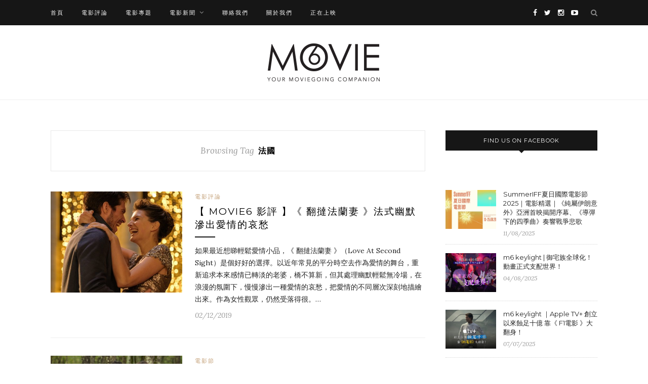

--- FILE ---
content_type: text/html; charset=UTF-8
request_url: https://blog.hkmovie6.com/tag/%E6%B3%95%E5%9C%8B/
body_size: 9984
content:
<!DOCTYPE html>
<html lang="en-US" prefix="og: http://ogp.me/ns# fb: http://ogp.me/ns/fb#">
<head>
	<meta charset="UTF-8">
	<meta http-equiv="X-UA-Compatible" content="IE=edge">
	<meta name="viewport" content="width=device-width, initial-scale=1">

	<title>法國 系列 - Movie6 影評 及 新聞網誌 | Hong Kong Movie 香港電影</title>

	<link rel="profile" href="https://gmpg.org/xfn/11" />

		<link rel="shortcut icon" href="https://blog.hkmovie6.com/wp-content/uploads/2017/01/HKM_logo.png" />
	
	<link rel="alternate" type="application/rss+xml" title="Movie6 影評 及 新聞網誌 | Hong Kong Movie 香港電影 RSS Feed" href="https://blog.hkmovie6.com/feed/" />
	<link rel="alternate" type="application/atom+xml" title="Movie6 影評 及 新聞網誌 | Hong Kong Movie 香港電影 Atom Feed" href="https://blog.hkmovie6.com/feed/atom/" />
	<link rel="pingback" href="https://blog.hkmovie6.com/xmlrpc.php" />

	
<!-- This site is optimized with the Yoast SEO plugin v4.3 - https://yoast.com/wordpress/plugins/seo/ -->
<link rel="canonical" href="https://blog.hkmovie6.com/tag/%e6%b3%95%e5%9c%8b/" />
<meta property="og:locale" content="en_US" />
<meta property="og:type" content="object" />
<meta property="og:title" content="法國 系列 - Movie6 影評 及 新聞網誌 | Hong Kong Movie 香港電影" />
<meta property="og:url" content="https://blog.hkmovie6.com/tag/%e6%b3%95%e5%9c%8b/" />
<meta property="og:site_name" content="Movie6 影評 及 新聞網誌 | Hong Kong Movie 香港電影" />
<meta property="fb:app_id" content="165768676785822" />
<!-- / Yoast SEO plugin. -->

<link rel='dns-prefetch' href='//fonts.googleapis.com' />
<link rel='dns-prefetch' href='//s.w.org' />
<link rel="alternate" type="application/rss+xml" title="Movie6 影評 及 新聞網誌 | Hong Kong Movie 香港電影 &raquo; Feed" href="https://blog.hkmovie6.com/feed/" />
<link rel="alternate" type="application/rss+xml" title="Movie6 影評 及 新聞網誌 | Hong Kong Movie 香港電影 &raquo; 法國 Tag Feed" href="https://blog.hkmovie6.com/tag/%e6%b3%95%e5%9c%8b/feed/" />
		<script type="text/javascript">
			window._wpemojiSettings = {"baseUrl":"https:\/\/s.w.org\/images\/core\/emoji\/2.3\/72x72\/","ext":".png","svgUrl":"https:\/\/s.w.org\/images\/core\/emoji\/2.3\/svg\/","svgExt":".svg","source":{"concatemoji":"https:\/\/blog.hkmovie6.com\/wp-includes\/js\/wp-emoji-release.min.js?ver=4.8"}};
			!function(a,b,c){function d(a){var b,c,d,e,f=String.fromCharCode;if(!k||!k.fillText)return!1;switch(k.clearRect(0,0,j.width,j.height),k.textBaseline="top",k.font="600 32px Arial",a){case"flag":return k.fillText(f(55356,56826,55356,56819),0,0),b=j.toDataURL(),k.clearRect(0,0,j.width,j.height),k.fillText(f(55356,56826,8203,55356,56819),0,0),c=j.toDataURL(),b===c&&(k.clearRect(0,0,j.width,j.height),k.fillText(f(55356,57332,56128,56423,56128,56418,56128,56421,56128,56430,56128,56423,56128,56447),0,0),b=j.toDataURL(),k.clearRect(0,0,j.width,j.height),k.fillText(f(55356,57332,8203,56128,56423,8203,56128,56418,8203,56128,56421,8203,56128,56430,8203,56128,56423,8203,56128,56447),0,0),c=j.toDataURL(),b!==c);case"emoji4":return k.fillText(f(55358,56794,8205,9794,65039),0,0),d=j.toDataURL(),k.clearRect(0,0,j.width,j.height),k.fillText(f(55358,56794,8203,9794,65039),0,0),e=j.toDataURL(),d!==e}return!1}function e(a){var c=b.createElement("script");c.src=a,c.defer=c.type="text/javascript",b.getElementsByTagName("head")[0].appendChild(c)}var f,g,h,i,j=b.createElement("canvas"),k=j.getContext&&j.getContext("2d");for(i=Array("flag","emoji4"),c.supports={everything:!0,everythingExceptFlag:!0},h=0;h<i.length;h++)c.supports[i[h]]=d(i[h]),c.supports.everything=c.supports.everything&&c.supports[i[h]],"flag"!==i[h]&&(c.supports.everythingExceptFlag=c.supports.everythingExceptFlag&&c.supports[i[h]]);c.supports.everythingExceptFlag=c.supports.everythingExceptFlag&&!c.supports.flag,c.DOMReady=!1,c.readyCallback=function(){c.DOMReady=!0},c.supports.everything||(g=function(){c.readyCallback()},b.addEventListener?(b.addEventListener("DOMContentLoaded",g,!1),a.addEventListener("load",g,!1)):(a.attachEvent("onload",g),b.attachEvent("onreadystatechange",function(){"complete"===b.readyState&&c.readyCallback()})),f=c.source||{},f.concatemoji?e(f.concatemoji):f.wpemoji&&f.twemoji&&(e(f.twemoji),e(f.wpemoji)))}(window,document,window._wpemojiSettings);
		</script>
		<style type="text/css">
img.wp-smiley,
img.emoji {
	display: inline !important;
	border: none !important;
	box-shadow: none !important;
	height: 1em !important;
	width: 1em !important;
	margin: 0 .07em !important;
	vertical-align: -0.1em !important;
	background: none !important;
	padding: 0 !important;
}
</style>
<link rel='stylesheet' id='sp_style-css'  href='https://blog.hkmovie6.com/wp-content/themes/redwood/style.css?ver=4.8' type='text/css' media='all' />
<link rel='stylesheet' id='fontawesome-css-css'  href='https://blog.hkmovie6.com/wp-content/themes/redwood/css/font-awesome.min.css?ver=4.8' type='text/css' media='all' />
<link rel='stylesheet' id='bxslider-css-css'  href='https://blog.hkmovie6.com/wp-content/themes/redwood/css/jquery.bxslider.css?ver=4.8' type='text/css' media='all' />
<link rel='stylesheet' id='responsive-css'  href='https://blog.hkmovie6.com/wp-content/themes/redwood/css/responsive.css?ver=4.8' type='text/css' media='all' />
<link rel='stylesheet' id='default_body_font-css' href="https://fonts.googleapis.com/css?family=Lora%3A400%2C700%2C400italic%2C700italic&#038;subset=latin%2Clatin-ext&#038;ver=4.8" type='text/css' media='all' />
<link rel='stylesheet' id='default_heading_font-css' href="https://fonts.googleapis.com/css?family=Montserrat%3A400%2C700&#038;ver=4.8" type='text/css' media='all' />
<link rel='stylesheet' id='__EPYT__style-css'  href='https://blog.hkmovie6.com/wp-content/plugins/youtube-embed-plus/styles/ytprefs.min.css?ver=4.8' type='text/css' media='all' />
<style id='__EPYT__style-inline-css' type='text/css'>

                .epyt-gallery-thumb {
                        width: 33.333%;
                }
                
                         @media (min-width:0px) and (max-width: 767px) {
                            .epyt-gallery-rowbreak {
                                display: none;
                            }
                            .epyt-gallery-allthumbs[class*="epyt-cols"] .epyt-gallery-thumb {
                                width: 100% !important;
                            }
                          }
</style>
<script type='text/javascript' src='https://blog.hkmovie6.com/wp-includes/js/jquery/jquery.js?ver=1.12.4'></script>
<script type='text/javascript' src='https://blog.hkmovie6.com/wp-includes/js/jquery/jquery-migrate.min.js?ver=1.4.1'></script>
<script type='text/javascript'>
/* <![CDATA[ */
var gadwpUAEventsData = {"options":{"event_tracking":"1","event_downloads":"zip|mp3*|mpe*g|pdf|docx*|pptx*|xlsx*|rar*","event_bouncerate":0,"aff_tracking":1,"event_affiliates":"\/out\/","hash_tracking":0,"root_domain":"hkmovie6.com","event_timeout":100,"event_precision":0,"event_formsubmit":0,"ga_pagescrolldepth_tracking":0,"ga_with_gtag":0}};
/* ]]> */
</script>
<script type='text/javascript' src='https://blog.hkmovie6.com/wp-content/plugins/google-analytics-dashboard-for-wp/front/js/tracking-analytics-events.js?ver=5.3.8'></script>
<script type='text/javascript'>
/* <![CDATA[ */
var _EPYT_ = {"ajaxurl":"https:\/\/blog.hkmovie6.com\/wp-admin\/admin-ajax.php","security":"bde1b3150a","gallery_scrolloffset":"20","eppathtoscripts":"https:\/\/blog.hkmovie6.com\/wp-content\/plugins\/youtube-embed-plus\/scripts\/","epresponsiveselector":"[\"iframe[src*='youtube.com']\",\"iframe[src*='youtube-nocookie.com']\",\"iframe[data-ep-src*='youtube.com']\",\"iframe[data-ep-src*='youtube-nocookie.com']\",\"iframe[data-ep-gallerysrc*='youtube.com']\"]","epdovol":"1","version":"11.7.1","evselector":"iframe.__youtube_prefs__[src], iframe[src*=\"youtube.com\/embed\/\"], iframe[src*=\"youtube-nocookie.com\/embed\/\"]","stopMobileBuffer":"1"};
/* ]]> */
</script>
<script type='text/javascript' src='https://blog.hkmovie6.com/wp-content/plugins/youtube-embed-plus/scripts/ytprefs.min.js?ver=4.8'></script>
<link rel='https://api.w.org/' href='https://blog.hkmovie6.com/wp-json/' />
<link rel="EditURI" type="application/rsd+xml" title="RSD" href="https://blog.hkmovie6.com/xmlrpc.php?rsd" />
<link rel="wlwmanifest" type="application/wlwmanifest+xml" href="https://blog.hkmovie6.com/wp-includes/wlwmanifest.xml" /> 
<meta name="generator" content="WordPress 4.8" />
<!-- Schema App - Default-post-10846 --><script type="application/ld+json">{"@context":"http:\/\/schema.org\/","@type":"CollectionPage","@id":"https:\/\/blog.hkmovie6.com\/tag\/%e6%b3%95%e5%9c%8b\/#CollectionPage","headline":"\u6cd5\u570b Tag","description":"","url":"https:\/\/blog.hkmovie6.com\/tag\/%e6%b3%95%e5%9c%8b\/","hasPart":[{"@type":"BlogPosting","@id":"https:\/\/blog.hkmovie6.com\/%e9%9b%bb%e5%bd%b1%e8%a9%95%e8%ab%96\/%e7%bf%bb%e6%92%bb%e6%b3%95%e8%98%ad%e5%a6%bb-%e6%b3%95%e5%bc%8f%e5%b9%bd%e9%bb%98%e6%bb%b2%e5%87%ba%e6%84%9b%e6%83%85%e7%9a%84%e5%93%80%e6%84%81\/","headline":"\u3010 MOVIE6 \u5f71\u8a55 \u3011\u300a \u7ffb\u64bb\u6cd5\u862d\u59bb \u300b\u6cd5\u5f0f\u5e7d\u9ed8\u6ef2\u51fa\u611b\u60c5\u7684\u54c0\u6101","url":"https:\/\/blog.hkmovie6.com\/%e9%9b%bb%e5%bd%b1%e8%a9%95%e8%ab%96\/%e7%bf%bb%e6%92%bb%e6%b3%95%e8%98%ad%e5%a6%bb-%e6%b3%95%e5%bc%8f%e5%b9%bd%e9%bb%98%e6%bb%b2%e5%87%ba%e6%84%9b%e6%83%85%e7%9a%84%e5%93%80%e6%84%81\/","datePublished":"2019-12-02","dateModified":"2019-12-02","mainEntityOfPage":"https:\/\/blog.hkmovie6.com\/%e9%9b%bb%e5%bd%b1%e8%a9%95%e8%ab%96\/%e7%bf%bb%e6%92%bb%e6%b3%95%e8%98%ad%e5%a6%bb-%e6%b3%95%e5%bc%8f%e5%b9%bd%e9%bb%98%e6%bb%b2%e5%87%ba%e6%84%9b%e6%83%85%e7%9a%84%e5%93%80%e6%84%81\/","author":{"@type":"Person","@id":"https:\/\/blog.hkmovie6.com\/author\/admin\/#Person","name":"Movie6","url":"https:\/\/blog.hkmovie6.com\/author\/admin\/","image":{"@type":"ImageObject","@id":"https:\/\/secure.gravatar.com\/avatar\/377aa5ea1f8466f796fa48e2fa513af1?s=96&d=mm&r=g","url":"https:\/\/secure.gravatar.com\/avatar\/377aa5ea1f8466f796fa48e2fa513af1?s=96&d=mm&r=g","height":96,"width":96}},"publisher":{"@type":"Organization","name":"Hong Kong Movie","logo":{"@type":"ImageObject","@id":"http:\/\/blog.hkmovie6.com\/wp-content\/uploads\/2017\/01\/cropped-blog_popup-1-e1483783268185.jpeg","url":"http:\/\/blog.hkmovie6.com\/wp-content\/uploads\/2017\/01\/cropped-blog_popup-1-e1483783268185.jpeg","width":600,"height":60}},"image":{"@type":"ImageObject","@id":"https:\/\/blog.hkmovie6.com\/wp-content\/uploads\/2019\/12\/love-at-second-sight.jpg","url":"https:\/\/blog.hkmovie6.com\/wp-content\/uploads\/2019\/12\/love-at-second-sight.jpg","height":563,"width":1000},"keywords":["\u5c71\u5730","\u5f35\u5c71\u5730","\u5f71\u8a55","\u6cd5\u570b","\u7ffb\u64bb\u6cd5\u862d\u59bb"],"commentCount":"0","comment":null},{"@type":"BlogPosting","@id":"https:\/\/blog.hkmovie6.com\/%e9%9b%bb%e5%bd%b1%e6%96%b0%e8%81%9e\/film-festival\/%e7%ac%ac%e5%9b%9b%e5%8d%81%e4%ba%94%e5%b1%86%e9%a6%99%e6%b8%af%e6%b3%95%e5%9c%8b%e9%9b%bb%e5%bd%b1%e7%af%80%e5%9b%9e%e9%a1%a7%e5%b1%95\/","headline":"\u3010 MOVIE6 \u65b0\u805e \u3011\u7b2c\u56db\u5341\u4e94\u5c46\u9999\u6e2f\u6cd5\u570b\u96fb\u5f71\u7bc0\u56de\u9867\u5c55 : \u5f9e\u6587\u5b78\u5230\u96fb\u5f71\u96fb\u5f71\u7bc0\u56de\u9867\u5c55 \u2013  \u300c\u7126\u9ede\u5c0e\u6f14\u8cd3\u8afe\u96c5\u7a4d\u9ad8\u300d","url":"https:\/\/blog.hkmovie6.com\/%e9%9b%bb%e5%bd%b1%e6%96%b0%e8%81%9e\/film-festival\/%e7%ac%ac%e5%9b%9b%e5%8d%81%e4%ba%94%e5%b1%86%e9%a6%99%e6%b8%af%e6%b3%95%e5%9c%8b%e9%9b%bb%e5%bd%b1%e7%af%80%e5%9b%9e%e9%a1%a7%e5%b1%95\/","datePublished":"2016-12-25","dateModified":"2016-12-25","mainEntityOfPage":"https:\/\/blog.hkmovie6.com\/%e9%9b%bb%e5%bd%b1%e6%96%b0%e8%81%9e\/film-festival\/%e7%ac%ac%e5%9b%9b%e5%8d%81%e4%ba%94%e5%b1%86%e9%a6%99%e6%b8%af%e6%b3%95%e5%9c%8b%e9%9b%bb%e5%bd%b1%e7%af%80%e5%9b%9e%e9%a1%a7%e5%b1%95\/","author":{"@type":"Person","@id":"https:\/\/blog.hkmovie6.com\/author\/admin\/#Person","name":"Movie6","url":"https:\/\/blog.hkmovie6.com\/author\/admin\/","image":{"@type":"ImageObject","@id":"https:\/\/secure.gravatar.com\/avatar\/377aa5ea1f8466f796fa48e2fa513af1?s=96&d=mm&r=g","url":"https:\/\/secure.gravatar.com\/avatar\/377aa5ea1f8466f796fa48e2fa513af1?s=96&d=mm&r=g","height":96,"width":96}},"publisher":{"@type":"Organization","name":"Hong Kong Movie","logo":{"@type":"ImageObject","@id":"http:\/\/blog.hkmovie6.com\/wp-content\/uploads\/2017\/01\/cropped-blog_popup-1-e1483783268185.jpeg","url":"http:\/\/blog.hkmovie6.com\/wp-content\/uploads\/2017\/01\/cropped-blog_popup-1-e1483783268185.jpeg","width":600,"height":60}},"image":{"@type":"ImageObject","@id":"https:\/\/blog.hkmovie6.com\/wp-content\/uploads\/2016\/12\/3-hearts-1.jpg","url":"https:\/\/blog.hkmovie6.com\/wp-content\/uploads\/2016\/12\/3-hearts-1.jpg","height":681,"width":1023},"keywords":["\u6cd5\u570b","\u8cd3\u8afe\u96c5\u7a4d\u9ad8","\u9999\u6e2f\u6cd5\u570b\u96fb\u5f71\u7bc0\u56de\u9867\u5c55"],"commentCount":"0","comment":null}]}</script><!-- Schema App -->
    <style type="text/css">
	
		#logo { padding-top:36px; padding-bottom:36px; }
				
						#nav-wrapper .menu li a:hover {  color:; }
		
		#nav-wrapper .menu .sub-menu, #nav-wrapper .menu .children { background: ; }
		#nav-wrapper ul.menu ul a, #nav-wrapper .menu ul ul a {  color:; }
		#nav-wrapper ul.menu ul a:hover, #nav-wrapper .menu ul ul a:hover { color: ; background:; }
		
		.slicknav_nav { background:; }
		.slicknav_nav a { color:; }
		.slicknav_menu .slicknav_icon-bar { background-color:; }
		
		#top-social a { color:; }
		#top-social a:hover { color:; }
		#top-search i { color:; }
		
		.widget-title { background: ; color: ;}
		.widget-title:after { border-top-color:; }
				.social-widget a { color:; }
		.social-widget a:hover { color:; }
		
		#footer { background:; }
		#footer-social a { color:; }
		#footer-social a:hover { color:; }
		#footer-social { border-color:; }
		.copyright { color:; }
		.copyright a { color:; }
		
		.post-header h2 a, .post-header h1 { color:; }
		.title-divider { color:; }
		.post-entry p { color:; }
		.post-entry h1, .post-entry h2, .post-entry h3, .post-entry h4, .post-entry h5, .post-entry h6 { color:; }
		.more-link { color:; }
		a.more-link:hover { color:; }
		.more-line { color:; }
		.more-link:hover > .more-line { color:; }
		.post-share-box.share-buttons a { color:; }
		.post-share-box.share-buttons a:hover { color:; }
		
		.mc4wp-form { background:; }
		.mc4wp-form label { color:; }
		.mc4wp-form button, .mc4wp-form input[type=button], .mc4wp-form input[type=submit] { background:; color:; }
		.mc4wp-form button:hover, .mc4wp-form input[type=button]:hover, .mc4wp-form input[type=submit]:hover { background:; color:; }
		
		a, .post-header .cat a { color:; }
		.post-header .cat a { border-color:; }
		
				@media only screen and (min-width: 943px){
#main.fullwidth .sp-grid > li {width: 340px; margin-right: 26px;}
#main.fullwidth .sp-grid li:nth-of-type(2n+2) {margin-right: 26px;}
#main.fullwidth .sp-grid li:nth-of-type(3n+3) {margin-right: 0;}
}

@media only screen and (min-width: 942px) and (max-width: 1170px) {
#main.fullwidth .sp-grid >li {width: 293px;}
}

@media only screen and (max-width: 960px) {
#main.fullwidth .sp-grid li:nth-of-type(3n+3) {margin-right: 26px;}
#main.fullwidth .sp-grid li:nth-of-type(2n+2) {margin-right: 0;}
}

@media only screen and (max-width: 767px){
.container{width:320px;}
}

.post-tags a{
font-size:14px !important;
}

#wpnavigation a:hover{
color: #999 !important;
}				
    </style>
    <link rel="icon" href="https://blog.hkmovie6.com/wp-content/uploads/2016/11/cropped-hkm_app_icon_1024-1-32x32.png" sizes="32x32" />
<link rel="icon" href="https://blog.hkmovie6.com/wp-content/uploads/2016/11/cropped-hkm_app_icon_1024-1-192x192.png" sizes="192x192" />
<link rel="apple-touch-icon-precomposed" href="https://blog.hkmovie6.com/wp-content/uploads/2016/11/cropped-hkm_app_icon_1024-1-180x180.png" />
<meta name="msapplication-TileImage" content="https://blog.hkmovie6.com/wp-content/uploads/2016/11/cropped-hkm_app_icon_1024-1-270x270.png" />

<!-- BEGIN ExactMetrics v5.3.8 Universal Analytics - https://exactmetrics.com/ -->
<script>
(function(i,s,o,g,r,a,m){i['GoogleAnalyticsObject']=r;i[r]=i[r]||function(){
	(i[r].q=i[r].q||[]).push(arguments)},i[r].l=1*new Date();a=s.createElement(o),
	m=s.getElementsByTagName(o)[0];a.async=1;a.src=g;m.parentNode.insertBefore(a,m)
})(window,document,'script','https://www.google-analytics.com/analytics.js','ga');
  ga('create', 'UA-32105655-1', 'auto');
  ga('require', 'displayfeatures');
  ga('send', 'pageview');
</script>
<!-- END ExactMetrics Universal Analytics -->
	<!-- Google Tag Manager -->
<script>(function(w,d,s,l,i){w[l]=w[l]||[];w[l].push({'gtm.start':
new Date().getTime(),event:'gtm.js'});var f=d.getElementsByTagName(s)[0],
j=d.createElement(s),dl=l!='dataLayer'?'&l='+l:'';j.async=true;j.src=
'https://www.googletagmanager.com/gtm.js?id='+i+dl;f.parentNode.insertBefore(j,f);
})(window,document,'script','dataLayer','GTM-WNW3FKS');</script>
<!-- End Google Tag Manager -->
</head>

<body class="archive tag tag-1807">
<!-- Google Tag Manager (noscript) -->
<noscript><iframe src="https://www.googletagmanager.com/ns.html?id=GTM-WNW3FKS"
height="0" width="0" style="display:none;visibility:hidden"></iframe></noscript>
<!-- End Google Tag Manager (noscript) -->
	<div id="top-bar">

		<div class="container">

			<div id="nav-wrapper">
				<ul id="menu-top_navigation" class="menu"><li id="menu-item-1953" class="menu-item menu-item-type-custom menu-item-object-custom menu-item-home menu-item-1953"><a href="https://blog.hkmovie6.com/">首頁</a></li>
<li id="menu-item-4182" class="menu-item menu-item-type-taxonomy menu-item-object-category menu-item-4182"><a href="https://blog.hkmovie6.com/category/%e9%9b%bb%e5%bd%b1%e8%a9%95%e8%ab%96/">電影評論</a></li>
<li id="menu-item-4184" class="menu-item menu-item-type-taxonomy menu-item-object-category menu-item-4184"><a href="https://blog.hkmovie6.com/category/%e9%9b%bb%e5%bd%b1%e5%b0%88%e9%a1%8c/">電影專題</a></li>
<li id="menu-item-4183" class="menu-item menu-item-type-taxonomy menu-item-object-category menu-item-has-children menu-item-4183"><a href="https://blog.hkmovie6.com/category/%e9%9b%bb%e5%bd%b1%e6%96%b0%e8%81%9e/">電影新聞</a>
<ul  class="sub-menu">
	<li id="menu-item-4185" class="menu-item menu-item-type-taxonomy menu-item-object-category menu-item-4185"><a href="https://blog.hkmovie6.com/category/%e9%9b%bb%e5%bd%b1%e6%96%b0%e8%81%9e/film-festival/">電影節</a></li>
</ul>
</li>
<li id="menu-item-4187" class="menu-item menu-item-type-post_type menu-item-object-page menu-item-4187"><a href="https://blog.hkmovie6.com/contact-us/">聯絡我們</a></li>
<li id="menu-item-11113" class="menu-item menu-item-type-post_type menu-item-object-page menu-item-11113"><a href="https://blog.hkmovie6.com/movie6-%e9%97%9c%e6%96%bc%e6%88%91%e5%80%91/">關於我們</a></li>
<li id="menu-item-11739" class="menu-item menu-item-type-custom menu-item-object-custom menu-item-11739"><a target="_blank" href="http://hkmovie6.com/showing">正在上映</a></li>
</ul>			</div>

			<div class="menu-mobile"></div>

						<div id="top-search">
				<a href="#" class="search"><i class="fa fa-search"></i></a>
				<div class="show-search">
					<form role="search" method="get" id="searchform" action="https://blog.hkmovie6.com/">
		<input type="text" placeholder="Search and hit enter..." name="s" id="s" />
</form>				</div>
			</div>
			
						<div id="top-social" >

				<a href="https://facebook.com/hkmovie6" target="_blank"><i class="fa fa-facebook"></i></a>				<a href="https://twitter.com/hongkongmovie" target="_blank"><i class="fa fa-twitter"></i></a>				<a href="https://instagram.com/hkmovie6" target="_blank"><i class="fa fa-instagram"></i></a>																				<a href="https://youtube.com/hkmovie6" target="_blank"><i class="fa fa-youtube-play"></i></a>																				
			</div>
			
		</div>

	</div>

	<header id="header" >

		<div class="container">

			<div id="logo">

				
											<h2><a href="https://blog.hkmovie6.com"><img src="https://blog.hkmovie6.com/wp-content/uploads/2017/01/movie6_logo.png" alt="Movie6 影評 及 新聞網誌 | Hong Kong Movie 香港電影" /></a></h2>
					
				
			</div>

		</div>

	</header>

	
	<div class="container">
		
		<div id="content">
		
			<div id="main" >
			
				<div class="archive-box">
	
					<span>Browsing Tag</span>
					<h1>法國</h1>
					
				</div>
			
								
									
										
						<article id="post-28673" class="list-item post-28673 post type-post status-publish format-standard has-post-thumbnail hentry category-4 tag-2035 tag-21 tag-2146 tag-1807 tag-3611">
	
		<div class="post-img">
		<a href="https://blog.hkmovie6.com/%e9%9b%bb%e5%bd%b1%e8%a9%95%e8%ab%96/%e7%bf%bb%e6%92%bb%e6%b3%95%e8%98%ad%e5%a6%bb-%e6%b3%95%e5%bc%8f%e5%b9%bd%e9%bb%98%e6%bb%b2%e5%87%ba%e6%84%9b%e6%83%85%e7%9a%84%e5%93%80%e6%84%81/"><img width="520" height="400" src="https://blog.hkmovie6.com/wp-content/uploads/2019/12/love-at-second-sight-520x400.jpg" class="attachment-misc-thumb size-misc-thumb wp-post-image" alt="" /></a>
	</div>
		
	<div class="list-content">
	
		<div class="post-header">
			
						<span class="cat"><a href="https://blog.hkmovie6.com/category/%e9%9b%bb%e5%bd%b1%e8%a9%95%e8%ab%96/" rel="category tag">電影評論</a></span>
						
							<h2><a href="https://blog.hkmovie6.com/%e9%9b%bb%e5%bd%b1%e8%a9%95%e8%ab%96/%e7%bf%bb%e6%92%bb%e6%b3%95%e8%98%ad%e5%a6%bb-%e6%b3%95%e5%bc%8f%e5%b9%bd%e9%bb%98%e6%bb%b2%e5%87%ba%e6%84%9b%e6%83%85%e7%9a%84%e5%93%80%e6%84%81/">【 MOVIE6 影評 】《 翻撻法蘭妻 》法式幽默滲出愛情的哀愁</a></h2>
						
			<span class="list-title-divider"></span>
			
		</div>
		
		<div class="post-entry">
							
			<p>如果最近想睇輕鬆愛情小品，《 翻撻法蘭妻 》（Love At Second Sight）是個好好的選擇。以近年常見的平分時空去作為愛情的舞台，重新追求本來感情已轉淡的老婆，橋不算新，但其處理幽默輕鬆無冷場，在浪漫的氛圍下，慢慢滲出一種愛情的哀愁，把愛情的不同層次深刻地描繪出來。作為女性觀眾，仍然受落得很。&hellip;</p>
							
		</div>
		
		<div class="list-meta">
				<span class="post-date">02/12/2019</span>
				</div>
	
	</div>
	
</article>						
						
						
									
										
						<article id="post-10846" class="list-item post-10846 post type-post status-publish format-standard has-post-thumbnail hentry category-film-festival tag-1807 tag-1808 tag-1806">
	
		<div class="post-img">
		<a href="https://blog.hkmovie6.com/%e9%9b%bb%e5%bd%b1%e6%96%b0%e8%81%9e/film-festival/%e7%ac%ac%e5%9b%9b%e5%8d%81%e4%ba%94%e5%b1%86%e9%a6%99%e6%b8%af%e6%b3%95%e5%9c%8b%e9%9b%bb%e5%bd%b1%e7%af%80%e5%9b%9e%e9%a1%a7%e5%b1%95/"><img width="520" height="346" src="https://blog.hkmovie6.com/wp-content/uploads/2016/12/3-hearts-1.jpg" class="attachment-misc-thumb size-misc-thumb wp-post-image" alt="" srcset="https://blog.hkmovie6.com/wp-content/uploads/2016/12/3-hearts-1.jpg 1023w, https://blog.hkmovie6.com/wp-content/uploads/2016/12/3-hearts-1-300x200.jpg 300w, https://blog.hkmovie6.com/wp-content/uploads/2016/12/3-hearts-1-768x511.jpg 768w" sizes="(max-width: 520px) 100vw, 520px" /></a>
	</div>
		
	<div class="list-content">
	
		<div class="post-header">
			
						<span class="cat"><a href="https://blog.hkmovie6.com/category/%e9%9b%bb%e5%bd%b1%e6%96%b0%e8%81%9e/film-festival/" rel="category tag">電影節</a></span>
						
							<h2><a href="https://blog.hkmovie6.com/%e9%9b%bb%e5%bd%b1%e6%96%b0%e8%81%9e/film-festival/%e7%ac%ac%e5%9b%9b%e5%8d%81%e4%ba%94%e5%b1%86%e9%a6%99%e6%b8%af%e6%b3%95%e5%9c%8b%e9%9b%bb%e5%bd%b1%e7%af%80%e5%9b%9e%e9%a1%a7%e5%b1%95/">【 MOVIE6 新聞 】第四十五屆香港法國電影節回顧展 : 從文學到電影電影節回顧展 –  「焦點導演賓諾雅積高」</a></h2>
						
			<span class="list-title-divider"></span>
			
		</div>
		
		<div class="post-entry">
							
			<p>文學作品從來都是導演們的繆斯, 由 喬治·梅里愛 ( Georges Méliès ) 的 Cinderella《 仙履奇緣 》以致 阿必迪拉堅志澈 ( Abdellatif Kechiche ) 的 Blue is the Warmest Colour 《 接近無限溫暖的藍 》, 導演將紙上的人物幻化成活生生的銀幕角色。&hellip;</p>
							
		</div>
		
		<div class="list-meta">
				<span class="post-date">25/12/2016</span>
				</div>
	
	</div>
	
</article>						
						
						
								
								
						
	<div class="pagination">

		<div class="older"></div>
		<div class="newer"></div>
		
	</div>
					
					
								
			</div>

<aside id="sidebar">
	
	<div id="solopine_facebook_widget-3" class="widget solopine_facebook_widget"><h4 class="widget-title">Find us on Facebook</h4>			<div id="fb-root"></div>
			<script>(function(d, s, id) {
			  var js, fjs = d.getElementsByTagName(s)[0];
			  if (d.getElementById(id)) return;
			  js = d.createElement(s); js.id = id;
			  js.src = "//connect.facebook.net/en_US/sdk.js#xfbml=1&version=v2.3";
			  fjs.parentNode.insertBefore(js, fjs);
			}(document, 'script', 'facebook-jssdk'));</script>
			<div class="fb-page" data-href="http://www.facebook.com/hkmovie6" data-hide-cover="false" data-show-facepile="true" data-show-posts="false"></div>
			
		</div><div id="solopine_latest_news_widget-6" class="widget solopine_latest_news_widget">			<ul class="side-newsfeed">
			
						
				<li>
				
					<div class="side-item">
											
												<div class="side-image">
							<a href="https://blog.hkmovie6.com/%e9%9b%bb%e5%bd%b1%e6%96%b0%e8%81%9e/film-festival/summeriff%e5%a4%8f%e6%97%a5%e5%9c%8b%e9%9a%9b%e9%9b%bb%e5%bd%b1%e7%af%802025%ef%bd%9c%e9%9b%bb%e5%bd%b1%e7%b2%be%e9%81%b8/" rel="bookmark"><img width="520" height="400" src="https://blog.hkmovie6.com/wp-content/uploads/2025/08/coY7A1IRyu-SummerIFF_Website-Image_20250708_CineFan_Homepage-Banner_2394-x-1458-520x400.jpg" class="side-item-thumb wp-post-image" alt="" /></a>
						</div>
												<div class="side-item-text">
							<h4><a href="https://blog.hkmovie6.com/%e9%9b%bb%e5%bd%b1%e6%96%b0%e8%81%9e/film-festival/summeriff%e5%a4%8f%e6%97%a5%e5%9c%8b%e9%9a%9b%e9%9b%bb%e5%bd%b1%e7%af%802025%ef%bd%9c%e9%9b%bb%e5%bd%b1%e7%b2%be%e9%81%b8/" rel="bookmark">SummerIFF夏日國際電影節2025｜電影精選｜《純屬伊朗意外》亞洲首映揭開序幕、《導彈下的四季曲》奏響戰爭悲歌</a></h4>
							<span class="side-item-meta">11/08/2025</span>
						</div>
					</div>
				
				</li>
			
						
				<li>
				
					<div class="side-item">
											
												<div class="side-image">
							<a href="https://blog.hkmovie6.com/%e9%9b%bb%e5%bd%b1%e5%b0%88%e9%a1%8c/m6-keylight-%e5%be%a1%e5%ae%85%e6%97%8f%e5%85%a8%e7%90%83%e5%8c%96%ef%bc%81%e5%8b%95%e7%95%ab%e6%ad%a3%e5%bc%8f%e6%94%af%e9%85%8d%e4%b8%96%e7%95%8c%ef%bc%81/" rel="bookmark"><img width="520" height="400" src="https://blog.hkmovie6.com/wp-content/uploads/2025/08/keylight_KV-04-520x400.jpg" class="side-item-thumb wp-post-image" alt="" /></a>
						</div>
												<div class="side-item-text">
							<h4><a href="https://blog.hkmovie6.com/%e9%9b%bb%e5%bd%b1%e5%b0%88%e9%a1%8c/m6-keylight-%e5%be%a1%e5%ae%85%e6%97%8f%e5%85%a8%e7%90%83%e5%8c%96%ef%bc%81%e5%8b%95%e7%95%ab%e6%ad%a3%e5%bc%8f%e6%94%af%e9%85%8d%e4%b8%96%e7%95%8c%ef%bc%81/" rel="bookmark">m6 keylight | 御宅族全球化！動畫正式支配世界！</a></h4>
							<span class="side-item-meta">04/08/2025</span>
						</div>
					</div>
				
				</li>
			
						
				<li>
				
					<div class="side-item">
											
												<div class="side-image">
							<a href="https://blog.hkmovie6.com/%e9%9b%bb%e5%bd%b1%e5%b0%88%e9%a1%8c/m6-keylight-apple-tv%e5%89%b5%e7%ab%8b%e4%bb%a5%e4%be%86%e8%9d%95%e8%b6%b3%e5%8d%81%e5%84%84-%e9%9d%a0f1%e9%9b%bb%e5%bd%b1%e5%a4%a7%e7%bf%bb%e8%ba%ab/" rel="bookmark"><img width="520" height="400" src="https://blog.hkmovie6.com/wp-content/uploads/2025/07/keylight_KV-04-1-520x400.jpg" class="side-item-thumb wp-post-image" alt="" /></a>
						</div>
												<div class="side-item-text">
							<h4><a href="https://blog.hkmovie6.com/%e9%9b%bb%e5%bd%b1%e5%b0%88%e9%a1%8c/m6-keylight-apple-tv%e5%89%b5%e7%ab%8b%e4%bb%a5%e4%be%86%e8%9d%95%e8%b6%b3%e5%8d%81%e5%84%84-%e9%9d%a0f1%e9%9b%bb%e5%bd%b1%e5%a4%a7%e7%bf%bb%e8%ba%ab/" rel="bookmark">m6 keylight ｜Apple TV+ 創立以來蝕足十億    靠《 F1電影 》大翻身！</a></h4>
							<span class="side-item-meta">07/07/2025</span>
						</div>
					</div>
				
				</li>
			
						
				<li>
				
					<div class="side-item">
											
												<div class="side-image">
							<a href="https://blog.hkmovie6.com/%e9%9b%bb%e5%bd%b1%e5%b0%88%e9%a1%8c/m6-keylight-%e6%bc%82%e4%ba%ae%e6%9c%8b%e5%8f%8b/" rel="bookmark"><img width="520" height="400" src="https://blog.hkmovie6.com/wp-content/uploads/2025/06/keylight_KV-04-1-520x400.jpg" class="side-item-thumb wp-post-image" alt="" /></a>
						</div>
												<div class="side-item-text">
							<h4><a href="https://blog.hkmovie6.com/%e9%9b%bb%e5%bd%b1%e5%b0%88%e9%a1%8c/m6-keylight-%e6%bc%82%e4%ba%ae%e6%9c%8b%e5%8f%8b/" rel="bookmark">m6 keylight ｜《漂亮朋友》一個幽默寫實 關於愛與自由的故事</a></h4>
							<span class="side-item-meta">30/06/2025</span>
						</div>
					</div>
				
				</li>
			
						
				<li>
				
					<div class="side-item">
											
												<div class="side-image">
							<a href="https://blog.hkmovie6.com/%e9%9b%bb%e5%bd%b1%e5%b0%88%e9%a1%8c/m6-keylight-%e4%b8%8d%e8%b5%a6%e4%b9%8b%e7%bd%aa/" rel="bookmark"><img width="520" height="400" src="https://blog.hkmovie6.com/wp-content/uploads/2025/06/keylight_KV-04-520x400.jpg" class="side-item-thumb wp-post-image" alt="" /></a>
						</div>
												<div class="side-item-text">
							<h4><a href="https://blog.hkmovie6.com/%e9%9b%bb%e5%bd%b1%e5%b0%88%e9%a1%8c/m6-keylight-%e4%b8%8d%e8%b5%a6%e4%b9%8b%e7%bd%aa/" rel="bookmark">m6 keylight ｜《 不赦之罪 》新導演膽色首作 克制美學探宗教議題</a></h4>
							<span class="side-item-meta">14/06/2025</span>
						</div>
					</div>
				
				</li>
			
						
				<li>
				
					<div class="side-item">
											
												<div class="side-image">
							<a href="https://blog.hkmovie6.com/%e9%9b%bb%e5%bd%b1%e5%b0%88%e9%a1%8c/m6-keylight-%ef%bd%9c%e9%81%8a%e6%88%b2%e4%ba%ba%e5%87%ba%e6%89%8b-%e6%8b%af%e6%95%91%e7%9c%9f%e4%ba%ba%e5%8c%96%e9%9b%bb%e5%bd%b1%ef%bc%81/" rel="bookmark"><img width="520" height="400" src="https://blog.hkmovie6.com/wp-content/uploads/2025/05/keylight_KV-04-520x400.jpg" class="side-item-thumb wp-post-image" alt="" /></a>
						</div>
												<div class="side-item-text">
							<h4><a href="https://blog.hkmovie6.com/%e9%9b%bb%e5%bd%b1%e5%b0%88%e9%a1%8c/m6-keylight-%ef%bd%9c%e9%81%8a%e6%88%b2%e4%ba%ba%e5%87%ba%e6%89%8b-%e6%8b%af%e6%95%91%e7%9c%9f%e4%ba%ba%e5%8c%96%e9%9b%bb%e5%bd%b1%ef%bc%81/" rel="bookmark">m6 keylight ｜遊戲人出手 拯救「 真人化電影 」！</a></h4>
							<span class="side-item-meta">26/05/2025</span>
						</div>
					</div>
				
				</li>
			
						
				<li>
				
					<div class="side-item">
											
												<div class="side-image">
							<a href="https://blog.hkmovie6.com/%e9%9b%bb%e5%bd%b1%e5%b0%88%e9%a1%8c/%e9%bb%91%e9%8f%a1/" rel="bookmark"><img width="520" height="400" src="https://blog.hkmovie6.com/wp-content/uploads/2025/04/2025金像獎-04-520x400.jpg" class="side-item-thumb wp-post-image" alt="" /></a>
						</div>
												<div class="side-item-text">
							<h4><a href="https://blog.hkmovie6.com/%e9%9b%bb%e5%bd%b1%e5%b0%88%e9%a1%8c/%e9%bb%91%e9%8f%a1/" rel="bookmark">m6 keylight ｜科技寓言逐漸成真 《 黑鏡 》第七季衝擊不再？</a></h4>
							<span class="side-item-meta">28/04/2025</span>
						</div>
					</div>
				
				</li>
			
						
				<li>
				
					<div class="side-item">
											
												<div class="side-image">
							<a href="https://blog.hkmovie6.com/%e9%9b%bb%e5%bd%b1%e6%96%b0%e8%81%9e/m6-news-%e7%ac%ac-43-%e5%b1%86%e9%a6%99%e6%b8%af%e9%9b%bb%e5%bd%b1%e9%87%91%e5%83%8f%e7%8d%8e-%e5%ae%8c%e6%95%b4%e5%be%97%e7%8d%8e%e5%90%8d%e5%96%ae/" rel="bookmark"><img width="520" height="400" src="https://blog.hkmovie6.com/wp-content/uploads/2025/04/2025金像獎-blogpost-thumbnail-520x400.jpg" class="side-item-thumb wp-post-image" alt="" /></a>
						</div>
												<div class="side-item-text">
							<h4><a href="https://blog.hkmovie6.com/%e9%9b%bb%e5%bd%b1%e6%96%b0%e8%81%9e/m6-news-%e7%ac%ac-43-%e5%b1%86%e9%a6%99%e6%b8%af%e9%9b%bb%e5%bd%b1%e9%87%91%e5%83%8f%e7%8d%8e-%e5%ae%8c%e6%95%b4%e5%be%97%e7%8d%8e%e5%90%8d%e5%96%ae/" rel="bookmark">m6 news | 第 43 屆香港電影金像獎 完整得獎名單</a></h4>
							<span class="side-item-meta">25/04/2025</span>
						</div>
					</div>
				
				</li>
			
						
				<li>
				
					<div class="side-item">
											
												<div class="side-image">
							<a href="https://blog.hkmovie6.com/%e9%9b%bb%e5%bd%b1%e5%b0%88%e9%a1%8c/m6-keylight-%e7%8b%97%e7%8b%97%e6%89%93%e5%ae%98%e5%8f%b8-%e5%ba%b7%e5%9f%8e%e7%8b%97%e5%bd%b1%e5%b8%9d-%e7%8b%97%e7%8b%97%e8%a6%aa%e8%87%aa%e4%b8%8a%e5%ba%ad/" rel="bookmark"><img width="520" height="400" src="https://blog.hkmovie6.com/wp-content/uploads/2025/04/keylight_KV-04-520x400.jpg" class="side-item-thumb wp-post-image" alt="" /></a>
						</div>
												<div class="side-item-text">
							<h4><a href="https://blog.hkmovie6.com/%e9%9b%bb%e5%bd%b1%e5%b0%88%e9%a1%8c/m6-keylight-%e7%8b%97%e7%8b%97%e6%89%93%e5%ae%98%e5%8f%b8-%e5%ba%b7%e5%9f%8e%e7%8b%97%e5%bd%b1%e5%b8%9d-%e7%8b%97%e7%8b%97%e8%a6%aa%e8%87%aa%e4%b8%8a%e5%ba%ad/" rel="bookmark">m6 keylight | 《 狗狗打官司 》康城狗影帝！狗狗親自上庭 捍衛動物權益</a></h4>
							<span class="side-item-meta">03/04/2025</span>
						</div>
					</div>
				
				</li>
			
						
				<li>
				
					<div class="side-item">
											
												<div class="side-image">
							<a href="https://blog.hkmovie6.com/%e9%9b%bb%e5%bd%b1%e5%b0%88%e9%a1%8c/m6-keylight-ufo-%e6%b8%af%e7%94%a2%e7%89%87%e6%9c%80%e6%b5%aa%e6%bc%ab%e8%bb%8c%e8%b7%a1/" rel="bookmark"><img width="520" height="400" src="https://blog.hkmovie6.com/wp-content/uploads/2025/03/keylight_KV-04-520x400.jpg" class="side-item-thumb wp-post-image" alt="" /></a>
						</div>
												<div class="side-item-text">
							<h4><a href="https://blog.hkmovie6.com/%e9%9b%bb%e5%bd%b1%e5%b0%88%e9%a1%8c/m6-keylight-ufo-%e6%b8%af%e7%94%a2%e7%89%87%e6%9c%80%e6%b5%aa%e6%bc%ab%e8%bb%8c%e8%b7%a1/" rel="bookmark">m6 keylight ｜「 UFO 」 劃過的 90 年代  港產片最浪漫軌跡</a></h4>
							<span class="side-item-meta">31/03/2025</span>
						</div>
					</div>
				
				</li>
			
												
			</ul>
			
		</div><div id="text-2" class="widget widget_text">			<div class="textwidget"><script async src="//pagead2.googlesyndication.com/pagead/js/adsbygoogle.js"></script>
<!-- sidebar_largeRectangle -->
<ins class="adsbygoogle"
     style="display:inline-block;width:336px;height:280px"
     data-ad-client="ca-pub-2957372087086681"
     data-ad-slot="4451844854"></ins>
<script>
(adsbygoogle = window.adsbygoogle || []).push({});
</script></div>
		</div>	
</aside>	
		<!-- END CONTENT -->
		</div>
	
	<!-- END CONTAINER -->
	</div>
	
	<div id="instagram-footer">

				
	</div>
	
	<footer id="footer">
		
		<div class="container">
			
						
			<div id="footer-copyright">

				<p class="copyright">Copyright © 2014-2017 Movie6, LLC. All rights reserved.</p>
				
			</div>
			
		</div>
		
	</footer>
	
	<script type='text/javascript' src='https://blog.hkmovie6.com/wp-content/themes/redwood/js/jquery.slicknav.min.js?ver=4.8'></script>
<script type='text/javascript' src='https://blog.hkmovie6.com/wp-content/themes/redwood/js/jquery.bxslider.min.js?ver=4.8'></script>
<script type='text/javascript' src='https://blog.hkmovie6.com/wp-content/themes/redwood/js/fitvids.js?ver=4.8'></script>
<script type='text/javascript' src='https://blog.hkmovie6.com/wp-content/themes/redwood/js/solopine.js?ver=4.8'></script>
<script type='text/javascript' src='https://blog.hkmovie6.com/wp-content/plugins/youtube-embed-plus/scripts/fitvids.min.js?ver=4.8'></script>
<script type='text/javascript' src='https://blog.hkmovie6.com/wp-includes/js/wp-embed.min.js?ver=4.8'></script>

<!-- iTunes Auto Link Maker -->
<script type='text/javascript'>var _merchantSettings=_merchantSettings || [];_merchantSettings.push(['AT', '1010lo99']);(function(){var autolink=document.createElement('script');autolink.type='text/javascript';autolink.async=true; autolink.src= ('https:' == document.location.protocol) ? 'https://autolinkmaker.itunes.apple.com/js/itunes_autolinkmaker.js' : 'http://autolinkmaker.itunes.apple.com/js/itunes_autolinkmaker.js';var s=document.getElementsByTagName('script')[0];s.parentNode.insertBefore(autolink, s);})();</script>
<!-- END iTunes Auto Link Maker -->
	
<script defer src="https://static.cloudflareinsights.com/beacon.min.js/vcd15cbe7772f49c399c6a5babf22c1241717689176015" integrity="sha512-ZpsOmlRQV6y907TI0dKBHq9Md29nnaEIPlkf84rnaERnq6zvWvPUqr2ft8M1aS28oN72PdrCzSjY4U6VaAw1EQ==" data-cf-beacon='{"version":"2024.11.0","token":"f7dafa7fedf745819aa84cf03bb5d61c","r":1,"server_timing":{"name":{"cfCacheStatus":true,"cfEdge":true,"cfExtPri":true,"cfL4":true,"cfOrigin":true,"cfSpeedBrain":true},"location_startswith":null}}' crossorigin="anonymous"></script>
<script>(function(){function c(){var b=a.contentDocument||a.contentWindow.document;if(b){var d=b.createElement('script');d.innerHTML="window.__CF$cv$params={r:'9c2e85577ff74440',t:'MTc2OTI0NzExNw=='};var a=document.createElement('script');a.src='/cdn-cgi/challenge-platform/scripts/jsd/main.js';document.getElementsByTagName('head')[0].appendChild(a);";b.getElementsByTagName('head')[0].appendChild(d)}}if(document.body){var a=document.createElement('iframe');a.height=1;a.width=1;a.style.position='absolute';a.style.top=0;a.style.left=0;a.style.border='none';a.style.visibility='hidden';document.body.appendChild(a);if('loading'!==document.readyState)c();else if(window.addEventListener)document.addEventListener('DOMContentLoaded',c);else{var e=document.onreadystatechange||function(){};document.onreadystatechange=function(b){e(b);'loading'!==document.readyState&&(document.onreadystatechange=e,c())}}}})();</script></body>

</html>

--- FILE ---
content_type: text/html; charset=utf-8
request_url: https://www.google.com/recaptcha/api2/aframe
body_size: 269
content:
<!DOCTYPE HTML><html><head><meta http-equiv="content-type" content="text/html; charset=UTF-8"></head><body><script nonce="Qh0ti8Gu5aLZOB4WRYvIUA">/** Anti-fraud and anti-abuse applications only. See google.com/recaptcha */ try{var clients={'sodar':'https://pagead2.googlesyndication.com/pagead/sodar?'};window.addEventListener("message",function(a){try{if(a.source===window.parent){var b=JSON.parse(a.data);var c=clients[b['id']];if(c){var d=document.createElement('img');d.src=c+b['params']+'&rc='+(localStorage.getItem("rc::a")?sessionStorage.getItem("rc::b"):"");window.document.body.appendChild(d);sessionStorage.setItem("rc::e",parseInt(sessionStorage.getItem("rc::e")||0)+1);localStorage.setItem("rc::h",'1769247122130');}}}catch(b){}});window.parent.postMessage("_grecaptcha_ready", "*");}catch(b){}</script></body></html>